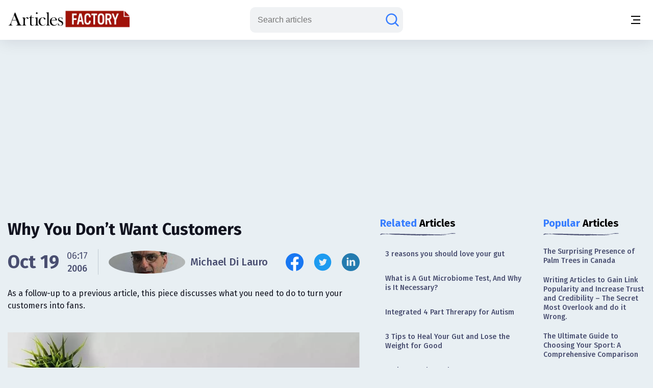

--- FILE ---
content_type: text/html;charset=UTF-8
request_url: https://www.articlesfactory.com/articles/business/why-you-dont-want-customers.html
body_size: 12302
content:
<!-- BEGIN html -->
<!DOCTYPE html>
<html lang="en" xmlns="http://www.w3.org/1999/xhtml">
<!-- BEGIN head -->
<head>
    <meta charset="UTF-8">
    <meta name="verify-v1" content="TrNRiz+/WOMcvMELMZKRsw9N2fPJnHpIlhPw2OWSfrI=" />
    <meta name="facebook-domain-verification" content="zsmybwzwtkplrca834tgggmmazjsiv" />
    <meta name="viewport" content="width=device-width, initial-scale=1.0">
    
    <title>Why You Don’t Want Customers - Articles Factory</title>
    <link rel="stylesheet" href="https://cdn.articlesfactory.com/cdn/css/styleinner.css">
    <link rel="shortcut icon" href="/images/favicon.png" type="image/x-icon" />
    <script async src="https://pagead2.googlesyndication.com/pagead/js/adsbygoogle.js?client=ca-pub-7277013290225659" crossorigin="anonymous"></script>

    <script>
        window.dataLayer = window.dataLayer || [];
    </script>
    <!-- Google Tag Manager -->
    <script>(function(w,d,s,l,i){w[l]=w[l]||[];w[l].push({'gtm.start':
            new Date().getTime(),event:'gtm.js'});var f=d.getElementsByTagName(s)[0],
        j=d.createElement(s),dl=l!='dataLayer'?'&l='+l:'';j.async=true;j.src=
        'https://www.googletagmanager.com/gtm.js?id='+i+dl;f.parentNode.insertBefore(j,f);
    })(window,document,'script','dataLayer','GTM-56Q3V9M');</script>
    <!-- End Google Tag Manager -->

    <script src="https://cdnjs.cloudflare.com/ajax/libs/jquery/3.7.0/jquery.min.js" ></script>
    <script src="https://cdn.articlesfactory.com/cdn/js/innerscript.js" ></script>

    <style>
        h1 > *, h2 > *, h3 > *, h4 > * {
            font-family: "Fira Sans", sans-serif!important;
        }
    </style>
    
    
    <meta name="description" content="As a follow-up to a previous article, this piece discusses what you need to do to turn your customers into fans." />
    <meta name="keywords" content="gut feeling" />
    <!-- Facebook Open Graph Tags -->
    <meta property="og:type" content="article" />
    <meta property="og:site_name" content="Articles Factory" />
    <meta property="og:url" content="https://www.articlesfactory.com/articles/business/why-you-dont-want-customers.html" />
    <meta property="og:title" content="Why You Don’t Want Customers" />
    <meta property="og:description" />
    <meta property="article:opinion" content="false" />
    <meta property="article:author" content="https://www.facebook.com/ArticlesFactoryHQ" />
    
    <meta property="og:image" content="https://cdn.articlesfactory.com/cdn/img/mediaimage.webp" />
    <!-- Twitter Cards -->
    <meta name="twitter:card" content="summary_large_image" />
    <meta name="twitter:site" content="@ArticlesFactory" />
    <meta name="twitter:title" content="Why You Don’t Want Customers" />
    <meta name="twitter:description" />
    
    <meta name="twitter:image" content="https://cdn.articlesfactory.com/cdn/img/mediaimage.webp" />
    
    <link rel="canonical" href="https://www.articlesfactory.com/articles/business/why-you-dont-want-customers.html" />
    
    
    <script type="application/ld+json" class="rank-math-schema">
        {
            "@context": "https://schema.org",
            "@graph": [
                {
                    "@type": "Organization",
                    "@id": "https://www.articlesfactory.com/#organization",
                    "name": "Articles Factory"
                },
                {
                    "@type": "WebSite",
                    "@id": "https://www.articlesfactory.com/#website",
                    "url": "https://www.articlesfactory.com",
                    "name": "Articles Factory",
                    "publisher": {
                        "@id": "https://www.articlesfactory.com/#organization"
                    },
                    "inLanguage": "en-US"
                },
                {
                    "@type": "BreadcrumbList",
                    "@id": "https://www.articlesfactory.com/articles/business/why-you-dont-want-customers.html#breadcrumb",
                    "itemListElement": [
                        {
                            "@type": "ListItem",
                            "position": "1",
                            "item": {
                                "@id": "https://www.articlesfactory.com",
                                "name": "Home"
                            }
                        },
                        {
                            "@type": "ListItem",
                            "position": "2",
                            "item": {
                                "@id": "https://www.articlesfactory.com/articles/business.html",
                                "name": "Business"
                            }
                        },
                        {
                            "@type": "ListItem",
                            "position": "3",
                            "item": {
                                "@id": "https://www.articlesfactory.com/articles/business/why-you-dont-want-customers.html",
                                "name": "Why You Don\u2019t Want Customers"
                            }
                        }
                    ]
                },
                {
                    "@type": "WebPage",
                    "@id": "https://www.articlesfactory.com/articles/business/why-you-dont-want-customers.html#webpage",
                    "url": "https://www.articlesfactory.com/articles/business/why-you-dont-want-customers.html",
                    "name": "Why You Don\u2019t Want Customers",
                    "datePublished": "2006-10-19T06:17:23+00:00",
                    "dateModified": "2006-10-19T06:17:23+00:00",
                    "isPartOf": {
                        "@id": "https://www.articlesfactory.com/#website"
                    },
                    "inLanguage": "en-US",
                    "breadcrumb": {
                        "@id": "https://www.articlesfactory.com/articles/business/why-you-dont-want-customers.html#breadcrumb"
                    }
                },
                {
                    "@type": "Person",
                    "@id": "https://www.articlesfactory.com/author/Michael+Di+Lauro.html",
                    "name": "Michael Di Lauro",
                    "url": "https://www.articlesfactory.com/author/Michael+Di+Lauro.html",
                    "image": {
                        "@type": "ImageObject",
                        "@id": "https://s3.amazonaws.com/articlesfactory.com/150x150/michael-di-lauro.jpg",
                        "url": "https://s3.amazonaws.com/articlesfactory.com/150x150/michael-di-lauro.jpg",
                        "caption": "Michael Di Lauro",
                        "inLanguage": "en-US"
                    },
                    "sameAs": [
                        "https://www.articlesfactory.com"
                    ],
                    "worksFor": {
                        "@id": "https://www.articlesfactory.com/#organization"
                    }
                },
                {
                    "@type": "BlogPosting",
                    "headline": "Why You Don\u2019t Want Customers",
                    "image": [
                        "https://cdn.articlesfactory.com/cdn/img/mediaimage.webp"
                    ],
                    "datePublished": "2006-10-19T06:17:23+00:00",
                    "dateModified": "2006-10-19T06:17:23+00:00",
                    "articleSection": "Business",
                    "author": {
                        "@id": "https://www.articlesfactory.com/author/Michael+Di+Lauro.html",
                        "name": "Michael Di Lauro"
                    },
                    "publisher": {
                        "@id": "https://www.articlesfactory.com/#organization"
                    },
                    "description": "As a follow-up to a previous article, this piece discusses what you need to do to turn your customers into fans.",
                    "name": "Why You Don\u2019t Want Customers",
                    "@id": "https://www.articlesfactory.com/articles/business/why-you-dont-want-customers.html",
                    "isPartOf": {
                        "@id": "https://www.articlesfactory.com/articles/business/why-you-dont-want-customers.html#webpage"
                    },
                    "inLanguage": "en-US",
                    "mainEntityOfPage": {
                        "@id": "https://www.articlesfactory.com/articles/business/why-you-dont-want-customers.html#webpage"
                    }
                }
            ]
        }
    </script>
    <style>
        .article__inner .article__desc .desc__>h2, .article__inner .article__desc .desc__>h3, .article__inner .article__desc .desc__>h4, .article__inner .article__desc .desc__>h5, .article__inner .article__desc .desc__>h6 {
            font-family: "Fira Sans", sans-serif;
            margin-bottom: 10px;
            margin-top: 10px;
            font-weight: 500;
        }
        .article__inner .article__desc .desc__>h2 {
            font-size: 32px;
        }
        .article__inner .article__desc .desc__>h3 {
            font-size: 25px;
        }
        .article__inner .article__desc .desc__>h4 {
            font-size: 20px;
        }
        .article__inner .article__desc .desc__>ul {
            list-style-type: disc;
            padding-left: 40px;
        }
        .article__inner .article__desc .desc__>ol {
            padding-left: 40px;
        }
        p:has(iframe.ql-video) {
            position: relative;
            height: 0;
            padding-top: 56.25%;
            width:100%;
        }
        iframe.ql-video {
            position: absolute;
            top: 0; left: 0;
            border: 0;
            width: 100%;
            height: 100%;
        }
        .article__inner .article__desc .desc__ li {
            line-height: 150%;
            font-weight: 400;
            color: #494E70;
            font-size: 20px;
        }
        .article__desc table, .article__desc tr, .article__desc th, .article__desc td {
            table-layout: fixed;
            width: 100%;
            border: 1px solid #494E70;
            color: #494E70;
            border-collapse: collapse;
            padding: 10px;
        }
        .article__desc th {
            background-color: #E0E0E0;
        }
        @media (max-width: 1340px) {
            .article__inner .article__desc .desc__ li {
                font-size: 16px;
            }
        }
        .articles__wrapper .article__top--ad>.articles__ad {
            border: none!important;
        }
        .article__inner .article__desc img {
            width: 100%;
            text-align: center;
            display: block;
            margin-left: auto;
            margin-right: auto;
        }
        .article__inner .article__desc blockquote {
            padding: 1.4em 1em;
            border-radius: 1.5em;
            border: 2px solid #fff;
            background: rgba(255, 255, 255, .25);
            margin: 2em 0;
            font-size: 20px;
            line-height: 150%;
            font-weight: 400;
            color: #494E70;
        }
        .ad-unit {
            display: none;
        }
        @media (max-width:767px) {
            .ad-unit {
                display: block;
            }
        }
        code {
            color: #d63384;
            word-wrap: break-word;
            padding: 2px 4px;
            font-size: 85%;
            background-color: #fafafa;
            border-radius: 3px;
        }
    </style>

</head>
<body class="v__header">
<!-- Google Tag Manager (noscript) -->
<noscript><iframe src="https://www.googletagmanager.com/ns.html?id=GTM-56Q3V9M"
                  height="0" width="0" style="display:none;visibility:hidden"></iframe></noscript>
<!-- End Google Tag Manager (noscript) -->
<div class="mobile__menu--box">
    <div class="inner__menu">
        <div class="top__part">
            <div class="menu__">
                <form action="/search" method="post">
                    <div class="group__input">
                        <input type="text" name="query" placeholder="Search articles">
                        <button type="submit" aria-label="Search articles"><svg width="30" height="30" viewBox="0 0 30 30" fill="none" xmlns="http://www.w3.org/2000/svg">
                            <path d="M26.4577 26.4587L20.3072 20.3082M20.3072 20.3082C22.1491 18.4663 23.1839 15.9682 23.1839 13.3634C23.1839 10.7586 22.1491 8.2605 20.3072 6.41862C18.4654 4.57675 15.9673 3.54199 13.3624 3.54199C12.0727 3.54199 10.7955 3.79603 9.60395 4.2896C8.41236 4.78318 7.32965 5.50662 6.41765 6.41862C5.50564 7.33063 4.7822 8.41333 4.28863 9.60492C3.79505 10.7965 3.54102 12.0737 3.54102 13.3634C3.54102 14.6532 3.79505 15.9303 4.28863 17.1219C4.7822 18.3135 5.50564 19.3962 6.41765 20.3082C7.32965 21.2202 8.41236 21.9437 9.60395 22.4372C10.7955 22.9308 12.0727 23.1849 13.3624 23.1849C15.9673 23.1849 18.4654 22.1501 20.3072 20.3082Z" stroke="#677788" stroke-width="2.5" stroke-linecap="round"/>
                        </svg></button>
                    </div>
                </form>
                <ul>
                    <li><a href="/articles/business.html">Business</a></li>
                    <li><a href="/articles/finance.html">Finance</a></li>
                    <li><a href="/articles/health.html">Health</a></li>
                    <li><a href="/articles/technology.html">Technology</a></li>
                    <li><a href="/articles/travel.html">Travel</a></li>
                    <li><a href="/articles/animals-and-pets.html">Animals and Pets</a></li>
                    <li><a href="/submit.html">Submit Article</a></li>
                    
                    
                </ul>
            </div>
            <div class="profile" style="display:none;">
                <div class="head">
                    <a href="/my"><img src="https://cdn.articlesfactory.com/cdn/img/larr.webp" alt="larr" width="14" height="16"></a>
                    <h6>My Account</h6>
                </div>
                <ul>
                    <li class="dropdown">
                        <a href="/my">Buyer <span><svg width="12" height="12" viewBox="0 0 12 12" fill="none" xmlns="http://www.w3.org/2000/svg">
							<path d="M1.5 4L6 8L10.5 4" stroke="#677788" stroke-width="1.5" stroke-linecap="round"></path>
							</svg></span></a>
                        <ul style="display:none;">
                            <li><a href="/my/buyer/dashboard">Dashboard</a></li>
                            <li><a href="/my/buyer/tasks">Tasks</a></li>
                            <li><a href="/my/buyer/tasks/add">Add Article</a></li>
                            <li><a href="/my/articles">Articles</a></li>
                            <li><a href="/my/balance.html">Balance</a></li>
                        </ul>
                    </li>
                    <li class="dropdown">
                        <a href="/my">Publisher <span><svg width="12" height="12" viewBox="0 0 12 12" fill="none" xmlns="http://www.w3.org/2000/svg">
							<path d="M1.5 4L6 8L10.5 4" stroke="#677788" stroke-width="1.5" stroke-linecap="round"></path>
							</svg></span></a>
                        <ul style="display:none;">
                            <li><a href="/my/publisher/dashboard">Dashboard</a></li>
                            <li><a href="/my/publisher/websites/add">Add Website</a></li>
                            <li><a href="/my/publisher/websites">Websites</a></li>
                            <li><a href="/my/publisher/tasks">Tasks</a></li>
                            <li><a href="/my/publisher/balance">Balance</a></li>
                            <li><a href="/my/publisher/settings">Settings</a></li>
                        </ul>
                    </li>
                    <li><a href="/my/referrals.html">Referral Program</a></li>
                    <li><a href="/signout">Sign Out</a></li>
                </ul>
            </div>
        </div>
        <div class="bottom__part">
            <ul>
                <li><a href="https://www.facebook.com/ArticlesFactoryHQ" target="_blank"><img src="https://cdn.articlesfactory.com/cdn/img/facebook.svg" alt="Follow Us on Facebook" width="30" height="30"></a></li>
                <li><a href="https://t.me/ArticlesFactoryHQ" target="_blank"><img src="https://cdn.articlesfactory.com/cdn/img/telegram.svg" alt="Follow Us on Telegram" width="30" height="30"></a></li>
                <li><a href="https://twitter.com/ArticlesFactory" target="_blank"><img src="https://cdn.articlesfactory.com/cdn/img/twitter.svg" alt="Follow Us on Twitter" width="30" height="30"></a></li>
            </ul>
            <div class="bottom__ul">
                <ul>
                    <li><a href="#">Terms and Conditions</a></li>
                    <li class="spacer"></li>
                    <li><a href="#">Privacy Policy</a></li>
                </ul>
            </div>
        </div>
    </div>
</div>
<header>
    <div class="container">
        <div class="outer__header">
            <div class="header__left">


                <logo><a href="/"><img src="https://cdn.articlesfactory.com/cdn/img/logo.webp" alt="Articles Factory: Guest Posting Services" width="240" height="36"></a></logo>

                <div class="main__menu">
                    <ul>
                        <li><a href="/articles/business.html">Business</a></li>
                        <li><a href="/articles/finance.html">Finance</a></li>
                        <li><a href="/articles/health.html">Health</a></li>
                        <li><a href="/articles/technology.html">Technology</a></li>
                        <li><a href="/articles/travel.html">Travel</a></li>
                        <li><a href="/articles/animals-and-pets.html">Animals and Pets</a></li>
                        <li><a href="/submit.html">Submit Article</a></li>
                    </ul>
                    <div class="small__info">
                        <ul>
                            <li><a href="https://www.facebook.com/ArticlesFactoryHQ" target="_blank"><img src="https://cdn.articlesfactory.com/cdn/img/facebook.svg" alt="Follow Us on Facebook" width="30" height="30"></a></li>
                            <li><a href="https://t.me/ArticlesFactoryHQ" target="_blank"><img src="https://cdn.articlesfactory.com/cdn/img/telegram.svg" alt="Follow Us on Telegram" width="30" height="30"></a></li>
                            <li><a href="https://twitter.com/ArticlesFactory" target="_blank"><img src="https://cdn.articlesfactory.com/cdn/img/twitter.svg" alt="Follow Us on Twitter" width="30" height="30"></a></li>
                        </ul>
                        <div class="bottom__ul">
                            <ul>
                                <li><a href="#">Terms and Conditions</a></li>
                                <li class="spacer"></li>
                                <li><a href="#">Privacy Policy</a></li>
                            </ul>
                        </div>
                    </div>
                </div>
            </div>
            <div class="header__right">
                
                

                <div class="search__wrapper">
                    <a href="#"><svg width="30" height="30" viewBox="0 0 30 30" fill="none" xmlns="http://www.w3.org/2000/svg">
                        <path d="M26.4577 26.4587L20.3072 20.3082M20.3072 20.3082C22.1491 18.4663 23.1839 15.9682 23.1839 13.3634C23.1839 10.7586 22.1491 8.2605 20.3072 6.41862C18.4654 4.57675 15.9673 3.54199 13.3624 3.54199C12.0727 3.54199 10.7955 3.79603 9.60395 4.2896C8.41236 4.78318 7.32965 5.50662 6.41765 6.41862C5.50564 7.33063 4.7822 8.41333 4.28863 9.60492C3.79505 10.7965 3.54102 12.0737 3.54102 13.3634C3.54102 14.6532 3.79505 15.9303 4.28863 17.1219C4.7822 18.3135 5.50564 19.3962 6.41765 20.3082C7.32965 21.2202 8.41236 21.9437 9.60395 22.4372C10.7955 22.9308 12.0727 23.1849 13.3624 23.1849C15.9673 23.1849 18.4654 22.1501 20.3072 20.3082Z" stroke="#677788" stroke-width="2.5" stroke-linecap="round"/>
                    </svg>
                    </a>
                    <form action="/search" method="post" style="display:none;">
                        <input type="text" name="query" placeholder="Search articles">
                        <button type="submit" class="submit_btn" aria-label="Search articles"><svg width="30" height="30" viewBox="0 0 30 30" fill="none" xmlns="http://www.w3.org/2000/svg">
                            <path d="M26.4577 26.4587L20.3072 20.3082M20.3072 20.3082C22.1491 18.4663 23.1839 15.9682 23.1839 13.3634C23.1839 10.7586 22.1491 8.2605 20.3072 6.41862C18.4654 4.57675 15.9673 3.54199 13.3624 3.54199C12.0727 3.54199 10.7955 3.79603 9.60395 4.2896C8.41236 4.78318 7.32965 5.50662 6.41765 6.41862C5.50564 7.33063 4.7822 8.41333 4.28863 9.60492C3.79505 10.7965 3.54102 12.0737 3.54102 13.3634C3.54102 14.6532 3.79505 15.9303 4.28863 17.1219C4.7822 18.3135 5.50564 19.3962 6.41765 20.3082C7.32965 21.2202 8.41236 21.9437 9.60395 22.4372C10.7955 22.9308 12.0727 23.1849 13.3624 23.1849C15.9673 23.1849 18.4654 22.1501 20.3072 20.3082Z" stroke="#677788" stroke-width="2.5" stroke-linecap="round"/>
                        </svg></button>
                    </form>
                </div>
                <div class="tablet__menu">
                    <a href="#">
							<span class="span__wrapper">
								<span></span>
								<span></span>
								<span></span>
							</span>
                    </a>
                </div>
                <div class="mobile__menu">
                    <a href="#" aria-label="Menu button">
							<span class="span__wrapper">
								<span></span>
								<span></span>
								<span></span>
							</span>
                    </a>
                </div>
            </div>
        </div>
    </div>
</header>



<div class="articles__wrapper">
        <div class="container">
            <div class="article__top--ad">
                <div class="articles__ad">
                    
                        <script async src="https://pagead2.googlesyndication.com/pagead/js/adsbygoogle.js?client=ca-pub-7277013290225659"
                                crossorigin="anonymous"></script>
                        <!-- Article Page: Top -->
                        <ins class="adsbygoogle"
                             style="display:block"
                             data-ad-client="ca-pub-7277013290225659"
                             data-ad-slot="4079893651"
                             data-ad-format="auto"
                             data-full-width-responsive="true"></ins>
                        <script>
                            (adsbygoogle = window.adsbygoogle || []).push({});
                        </script>
                    
                </div>
            </div>
            <div class="article__inner">
                <div class="article__desc">

                    

                    <div class="title">
                        <h1>Why You Don’t Want Customers</h1>
                    </div>
                    <div class="author__article">
                        <div class="date">

                            
                                <span>Oct 19</span>
                                <div class="time">
                                    <span>06:17</span>
                                    <p>2006</p>
                                </div>
                            
                            


                            <div class="spacer"></div>
                            <a href="/author/Michael+Di+Lauro.html" class="profile">
                                
                                <span><img src="https://s3.amazonaws.com/articlesfactory.com/150x150/michael-di-lauro.jpg" alt="Michael Di Lauro" width="45" height="45" style="border-radius: 50%;object-fit: cover;"></span>
                                <p>Michael Di Lauro</p>
                            </a>
                        </div>
                        <div class="socials">
                            <ul>
                                <li><a href="http://www.facebook.com/sharer/sharer.php?u=https://www.articlesfactory.com/articles/business/why-you-dont-want-customers.html" rel="nofollow" aria-label="Share this article on Facebook" target="_blank"><img src="https://cdn.articlesfactory.com/cdn/img/facebook.svg" alt="Share this article on Facebook"  width="35" height="35"></a></li>
                                <li><a href="https://twitter.com/intent/tweet?text=As a follow-up to a previous article, this piece discusses what you need to do to turn your customers into fans. https://www.articlesfactory.com/articles/business/why-you-dont-want-customers.html" rel="nofollow" aria-label="Share this article on Twitter" target="_blank"><img src="https://cdn.articlesfactory.com/cdn/img/twitter.svg" alt="Share this article on Twitter"  width="35" height="35"></a></li>
                                <li><a href="https://www.linkedin.com/shareArticle?mini=true&amp;url=https://www.articlesfactory.com/articles/business/why-you-dont-want-customers.html&amp;title=Why You Don’t Want Customers&amp;summary=As a follow-up to a previous article, this piece discusses what you need to do to turn your customers into fans.&amp;source=www.articlesfactory.com" rel="nofollow" aria-label="Share this article on Linkedin" target="_blank"><img src="https://cdn.articlesfactory.com/cdn/img/linkedin.svg" alt="Share this article on Linkedin"  width="35" height="35"></a></li>
                            </ul>
                        </div>
                    </div>
                    <p>As a follow-up to a previous article, this piece discusses what you need to do to turn your customers into fans.</p>
                    <div class="media">
                        <img src="https://cdn.articlesfactory.com/cdn/img/mediaimage.webp" alt="mediaimage" width="890" height="520" loading="lazy">
                    </div>
                    <div class="desc__">

                        <p>Please indulge me and let me make a few additional comments about my premise on fans. As you can probably guess,<a href="https://www.articlesfactory.com/articles/business/why-you-dont-want-customers.html"><img src="https://www.articlesfactory.com/pic/x.gif" width="1" height="1" alt="Why You Don’t Want Customers Articles" border="0" style="display: none;" loading="lazy"></a> I’m rather fond of the premise, not because I thought of it – please, I’m not quite that shallow – but because, for me, it simplifies how I run my business. I’d also like to explain the background for my premise, which speaks about the homogeneity, the uniformity – <i>the monotony - </i>of much of today’s business world, and I’d also like to take a stab at answering the most common question I’m asked about fans.
 <div id="ad-unit-1" class="ad-unit">
  <script async src="https://pagead2.googlesyndication.com/pagead/js/adsbygoogle.js?client=ca-pub-7277013290225659" crossorigin="anonymous"></script><!-- Articles Factory: Article Page: In Article 1 -->
  <ins class="adsbygoogle" style="display:block" data-ad-client="ca-pub-7277013290225659" data-ad-slot="1866576439" data-ad-format="auto" data-full-width-responsive="true"></ins>
  <script>
     (adsbygoogle = window.adsbygoogle || []).push({});
</script>
 </div></p>
<p>Have you ever noticed the formulaic world that we live in? Drive into any city and you’ll find the same restaurants, the same shops, the same-sounding radio stations airing the same playlists – even the radio jingles are the same, all they change are the call letters. Don’t you get tired of the <i>sameness</i> of it all?</p>
<p>But find a unique B&amp;B, or a distinctive, innovative restaurant that serves dishes prepared with a flair for creativity and originality and you’ll rave about it for months to come.</p>
<p>And that’s exactly what I’m talking about when I say that we want fans, not customers. Fans make life interesting, fans open up new opportunities, fans introduce us to more fans, and fans inspire us to be original, and creative.</p>
<p>Those that see some merit to this concept usually ask me how to go about getting, or attracting, fans. Pretty simple question and, like many simple questions, answering it is like trying to dissect a snowball. One minute, it’s there and the next minute? Well you know what happens. It’s also a question that’s loaded with a huge presupposition. It presupposes a certain predictable formula for converting people into fans. And, you know what? It’s not about changing people so that they behave like fans. It’s about something more, something better. So let me tell you my theory. Now understand that I haven’t conducted any scientific studies to support this theory. So I can’t categorically state that this theory has been proven to be 96.5% effective, 99 out of 100 times….. Or anything like that. 
 <div id="ad-unit-2" class="ad-unit">
  <script async src="https://pagead2.googlesyndication.com/pagead/js/adsbygoogle.js?client=ca-pub-7277013290225659" crossorigin="anonymous"></script><!-- Articles Factory: Article Page: In Article 2 -->
  <ins class="adsbygoogle" style="display:block" data-ad-client="ca-pub-7277013290225659" data-ad-slot="8915238501" data-ad-format="auto" data-full-width-responsive="true"></ins>
  <script>
     (adsbygoogle = window.adsbygoogle || []).push({});
</script>
 </div></p>
<p>You see, the theory I’m about to suggest is more of a gut feeling – just like my fan analogy, that’s a gut feeling too, but it’s working for me so I don’t see why it won’t work for you.</p>
<p>OK, so here’s the theory; you attract fans by not thinking about them. Got that? Well then, let me explain further. My sense is that you shouldn’t be focused on the fans. Rather, you should be thinking about yourself. Thinking about yourself as in; thinking about those things that are truly meaningful to you; as in injecting the essence of your personality into your business and your service offerings. As in, doing what you truly feel passionate about. If you do that, what you’ll find is that some people will want to learn more – those are the fans. The others who aren’t really interested? Well, those aren’t fans. &nbsp;And that, in a nutshell, is all there is to it.</p>
<p>For those that want something more concrete, ask yourself the following three questions. The first one being; do you really want fans? You had better be sure that you do, indeed, want fans. That’s because that slight perceptual shift from customers to fans can have a huge impact on the landscape of your business. To attract fans, you have to get yourself noticed; you have to create a buzz, and - get this - you have to run your business, not as a technician, but as an artist. OK, so now you – the reader – are probably getting ready to abandon ship. Run my business as an art? How the heck does one do that? Well, my friends, that’s up to you to figure out. But here’s a hint. You probably got into your line of work because there was something about it that you found fascinating and intriguing, maybe even stimulating. I’ll even suggest that you probably have a treatise, a theory or hypothesis about some aspect of your business that is uniquely your own. Well, if you’ve been keeping it to yourself, don’t do that anymore. Share it, build on it and promote it. Go ahead and give yourself permission to put your own stamp on your industry.</p>
<p>Which leads us to the next question, which is, what’s meaningful to you? It’s got to be something that absolutely turns your crank, something that totally invigorates you. Whatever that is, work with it. Incorporate it into your business. Talk it up all the time. Because when you do, you’ll be speaking from the heart. You’ll be speaking about something that has meaning and value. You’ll be speaking with an enthusiasm that is both invigorating and infectious. You’ll be creating a buzz, and believe me, people will notice. Yes, I know that there will be some who will not like what they’re noticing. So what? They’re not fans. It’s as easy as that. Your fans will be drawn to you and the others won’t – at least not right now. And that’s fine.</p>
<p>The last question is; are you injecting your true identity, your personality, into your work? If so that’s great. If not, then ask yourself this. Why is it that so many of people feel they have to assume a different personality at the office? Given that work is really nothing more than a collection of individuals, coming together to produce a particular product or service, why is it that many of us still feel that we should check our individual personalities at the door? 
 <div id="ad-unit-2" class="ad-unit">
  <script async src="https://pagead2.googlesyndication.com/pagead/js/adsbygoogle.js?client=ca-pub-7277013290225659" crossorigin="anonymous"></script><!-- Articles Factory: Article Page: In Article 3 -->
  <ins class="adsbygoogle" style="display:block" data-ad-client="ca-pub-7277013290225659" data-ad-slot="2325741435" data-ad-format="auto" data-full-width-responsive="true"></ins>
  <script>
     (adsbygoogle = window.adsbygoogle || []).push({});
</script>
 </div></p>
<p>Yes I know that, for some, this concept sounds risky. For some, just thinking of going out on the limb, of getting out of the comfort zone, will trigger all a raft of unnerving, and undesired, physiological responses. You know, the sweaty palms, the palpitations…. (By the way I have a theory about that too, but I’ll spare you from elaborating). But listen to this. Are there any jazz fans out there? If so, you may have heard of a pianist named Thelonius Monk. Now, this fellow - Monk – contributed to the jazz idiom by stamping his own, quirky, and yet undeniably soulful, style all over it. He developed and embraced a musical approach that was truly his own - he was known to occasionally strike the piano keys with his elbow, for heaven’s sake. Of all the jazz guys out on that limb, Monk was definitely the one furthest out. He was out that limb where there weren’t even any leaves left, just those little buds. Still today though, his music, his style and technique, are instantly identifiable, and many of his compositions are considered to be jazz classics. He also had – and continues to have – a huge and dedicated following.</p>
<p>So imagine embracing those things that are meaningful, and imagine communicating them with enthusiasm and creativity. Imagine getting up each morning just raring to go. Well that’s what happens when you have fans.</p>

                        <div class="tags">
                            <div class="elem__tag">
                                <p>Article "tagged" as:</p>
                                <div class="tags__grid">
                                    <a href="/tag/gut-feeling.html" class="el__tag">
                                        <p>gut feeling</p>
                                    </a>
                                </div>
                            </div>
                            <div class="elem__tag">
                                <p>Categories:</p>
                                <div class="tags__grid">
                                    <a href="/articles/business.html" class="el__tag">
                                        <p>Business</p>
                                    </a>
                                </div>
                            </div>
                        </div>
                    </div>
                </div>
                <div class="side__articles v__ad">
                    <div class="side__element">
                        <h2><span class="colored">Related</span> Articles</h2>
                        <div class="side__list">
                            <ul>
                                <li><a href="/articles/health/3-reasons-you-should-love-your-gut.html">3 reasons you should love your gut</a></li>
                                <li><a href="/articles/health/what-is-a-gut-microbiome-test-and-why-is-it-necessary.html">What is A Gut Microbiome Test, And Why is It Necessary?</a></li>
                                <li><a href="/articles/health/integrated-4-part-threrapy-for-autism.html">Integrated 4 Part Threrapy for Autism</a></li>
                                <li><a href="/articles/weight-loss/3-tips-to-heal-your-gut-and-lose-the-weight-for-good.html">3 Tips to Heal Your Gut and Lose the Weight for Good</a></li>
                                <li><a href="/articles/health/anxiety-can-be-bad-even-for-your-gut.html">Anxiety Can be Bad Even For Your Gut</a></li>
                                <li><a href="/articles/health/5-tips-to-getting-and-maintaining-a-healthy-gut-microbiome.html">5 Tips to Getting and Maintaining a Healthy Gut Microbiome</a></li>
                                <li><a href="/articles/health/gut-bacteria-defender-of-our-health.html">Gut bacteria, defender of our health</a></li>
                                <li><a href="/articles/health/what-is-leaky-gut-syndrome-and-how-does-it-relate-to-treating-autism.html">What Is Leaky Gut Syndrome and How Does It Relate to Treating Autism?</a></li>
                                <li><a href="/articles/health/get-rid-of-constipation-with-a-nourished-gut.html">Get rid of constipation with a nourished gut</a></li>
                                <li><a href="/articles/health/what-does-a-gut-microbiome-test-reveal.html">What Does A Gut Microbiome Test Reveal?</a></li>
                            </ul>
                        </div>
                    </div>

                    <div class="side__ad">
                        <script async src="https://pagead2.googlesyndication.com/pagead/js/adsbygoogle.js?client=ca-pub-7277013290225659"
                                crossorigin="anonymous"></script>
                        <!-- Articles Factory: Article Page: Related Articles -->
                        <ins class="adsbygoogle"
                             style="display:block"
                             data-ad-client="ca-pub-7277013290225659"
                             data-ad-slot="1053330517"
                             data-ad-format="auto"
                             data-full-width-responsive="true"></ins>
                        <script>
                            (adsbygoogle = window.adsbygoogle || []).push({});
                        </script>
                    </div>

                    <div class="side__element">
                        <h2><span class="colored">Top</span> in Category</h2>
                        <div class="side__list">
                            <ul>
                                <li><a href="/articles/business/manufacturing.html">The Comprehensive Guide to Manufacturing</a></li>
                                <li><a href="/articles/business/outdoor-carpet-buying-guide.html">Outdoor Carpet Buying Guide </a></li>
                                <li><a href="/articles/business/nine-mustdo-positioning-steps.html">Nine Must-Do Positioning Steps</a></li>
                                <li><a href="/articles/business/parcel-shipping-services.html">Parcel Shipping Services</a></li>
                                <li><a href="/articles/business/auto-transport-companies.html">Auto Transport Companies</a></li>
                                <li><a href="/articles/business/organizing-international-business-conferences.html">Organizing International Business Conferences</a></li>
                                <li><a href="/articles/business/marketing-research.html">Marketing Research</a></li>
                                <li><a href="/articles/business/the-garage-door-prices.html">The Garage Door Prices</a></li>
                                <li><a href="/articles/business/used-buses.html">Used Buses</a></li>
                                <li><a href="/articles/business/ten-steps-to-empowerment.html">Ten Steps To Empowerment</a></li>
                                <li><a href="/articles/business/american-antique-furniture.html">American Antique Furniture</a></li>
                                <li><a href="/articles/business/discovering-transcription-services.html">Unveiling the World of Transcription Services</a></li>
                                <li><a href="/articles/business/forex-and-trading-timing.html">Forex and Trading Timing</a></li>
                                <li><a href="/articles/business/finding-a-commercial-photographer.html">Finding a Commercial Photographer.</a></li>
                                <li><a href="/articles/business/introducing-surge.html">Introducing Surge!</a></li>
                            </ul>
                        </div>
                    </div>

                    <div class="side__ad">
                        <script async src="https://pagead2.googlesyndication.com/pagead/js/adsbygoogle.js?client=ca-pub-7277013290225659"
                                crossorigin="anonymous"></script>
                        <!-- Articles Factory: Article Page: Top in Category -->
                        <ins class="adsbygoogle"
                             style="display:block"
                             data-ad-client="ca-pub-7277013290225659"
                             data-ad-slot="5730942123"
                             data-ad-format="auto"
                             data-full-width-responsive="true"></ins>
                        <script>
                            (adsbygoogle = window.adsbygoogle || []).push({});
                        </script>
                    </div>

                </div>
                <div class="side__articles short">
                    <div class="side__element">
                        <h2><span class="colored">Popular</span> Articles</h2>
                        <div class="side__list">
                            <ul>
                                <li><a href="/articles/gardening/palm-trees-in-canada.html">The Surprising Presence of Palm Trees in Canada</a></li>
                                <li><a href="/articles/link-popularity/writing-articles-to-gain-link-popularity-and-increase-trust-and-credibility-the-secret-most-overlook-and-do-it-wrong.html">Writing Articles to Gain Link Popularity and Increase Trust and Credibility – The Secret Most Overlook and do it Wrong.</a></li>
                                <li><a href="/articles/sports/compare-sports.html">The Ultimate Guide to Choosing Your Sport: A Comprehensive Comparison</a></li>
                                <li><a href="/articles/sexuality/10-to-1-sexual-positions-to-spice-up-your-love-life.html">10 Dynamic Sexual Positions to Rekindle Intimacy</a></li>
                                <li><a href="/articles/sports/exploring-the-past-why-did-mike-tyson-go-to-prison-and-its-impact-on-his-life.html">Exploring the Past: Why Did Mike Tyson Go to Prison and Its Impact on His Life</a></li>
                                <li><a href="/articles/law/best-family-lawyer-in-melbourne-its-not-as-difficult-as-you-think.html">Best Family Lawyer in Melbourne: It's Not as Difficult as You Think</a></li>
                                <li><a href="/articles/sexuality/how-to-give-a-good-blow-job-and-drive-your-man-wild-in-bed.html">How to Give a Good Blow Job and Drive Your Man Wild in Bed</a></li>
                                <li><a href="/articles/dating-advice/why-do-guys-like-short-girls.html">8 Interesting Reasons Why Do Guys Like Short Girls</a></li>
                                <li><a href="/articles/finance/be-cautious-with-earnings.html">Be cautious with earnings</a></li>
                                <li><a href="/articles/finance/how-to-run-a-fundraising-campaign-part-3.html">How to run a FUNDRAISING CAMPAIGN Part 3</a></li>
                            </ul>
                        </div>
                    </div>
                </div>

            </div>
            <div class="relative__posts">
                <div class="container">
                    <div class="outer__relative">
                        <div class="title">
                            <h2>Also From <span class="colored">This Author</span></h2>
                        </div>
                        <div class="grid__relative">
                            <a href="/articles/business/do-you-really-want-more-customers.html" class="elem__relative">
                                <div class="media">
                                    <img src="https://cdn.articlesfactory.com/cdn/img/relative1.webp" alt="Do You Really Want More Customers?" loading="lazy">
                                </div>
                                <div class="desc">
                                    <p>Do You Really Want More Customers?</p>
                                    <span>For many small-business owners, dealing with competitors has proven to be quite challenging. This article offers three essential suggestions on increasing your competitive advantage, and offers an intriguing way of perceiving your customers.</span>
                                </div>
                            </a><a href="/articles/management/best-practices-dont-stop-until-it-rains.html" class="elem__relative">
                                <div class="media">
                                    <img src="https://cdn.articlesfactory.com/cdn/img/relative2.webp" alt="Best Practices: Don’t stop until it Rains" loading="lazy">
                                </div>
                                <div class="desc">
                                    <p>Best Practices: Don’t stop until it Rains</p>
                                    <span>This article discusses the common management tool known as Best Practices. In particular, it identifies why Best Practices may not always work in your organization</span>
                                </div>
                            </a>
                        </div>
                    </div>
                </div>
            </div>
        </div>
    </div>

<footer>
    <div class="container">
        <div class="outer__footer">
            <div class="footer__grid">
                <div class="main__footer">
                    <a href="/"><img src="https://cdn.articlesfactory.com/cdn/img/logofoot.webp" alt="Articles Factory: Guest Posting Services" loading="lazy" width="340" height="53"></a>
                    <ul>
                        <li><a href="tel:+1-628-987-2271"><span><svg width="25" height="25" viewBox="0 0 25 25" fill="none" xmlns="http://www.w3.org/2000/svg">
							<path d="M4.21875 21.875C3.90625 21.875 3.64583 21.7708 3.4375 21.5625C3.22917 21.3542 3.125 21.0938 3.125 20.7812V16.5625C3.125 16.3194 3.20312 16.1066 3.35937 15.924C3.51562 15.7413 3.71528 15.6243 3.95833 15.5729L7.55208 14.8438C7.79514 14.809 8.04271 14.8309 8.29479 14.9094C8.54687 14.9878 8.75069 15.1049 8.90625 15.2604L11.3542 17.7083C12.6736 16.9097 13.8802 15.9635 14.974 14.8698C16.0677 13.776 16.9792 12.6042 17.7083 11.3542L15.2083 8.80208C15.0521 8.64583 14.9521 8.46771 14.9083 8.26771C14.8646 8.06771 14.8604 7.84653 14.8958 7.60417L15.5729 3.95833C15.6076 3.71528 15.7205 3.51562 15.9115 3.35937C16.1024 3.20312 16.3194 3.125 16.5625 3.125H20.7812C21.0938 3.125 21.3542 3.22917 21.5625 3.4375C21.7708 3.64583 21.875 3.90625 21.875 4.21875C21.875 6.45833 21.3757 8.64167 20.3771 10.7688C19.3785 12.8958 18.059 14.7795 16.4187 16.4198C14.7785 18.0601 12.8948 19.3795 10.7677 20.3781C8.64062 21.3767 6.45764 21.8757 4.21875 21.875Z" fill="white"/>
							</svg>
							</span>+1 628 215 1804</a></li>
                        <li><a href="mailto:info@articlesfactory.com"><span><svg width="25" height="25" viewBox="0 0 25 25" fill="none" xmlns="http://www.w3.org/2000/svg">
							<g clip-path="url(#clip0_717_640)">
							<path d="M2.15482 5.71172L11.3996 14.9576C11.6731 15.2312 12.0384 15.3937 12.4248 15.4135C12.8112 15.4334 13.1912 15.3091 13.4913 15.0648L13.61 14.9576L22.8486 5.71797C22.8788 5.83255 22.8986 5.94922 22.909 6.06901L22.9173 6.2513V18.7513C22.9175 19.2769 22.719 19.7831 22.3616 20.1685C22.0042 20.5539 21.5144 20.79 20.9902 20.8294L20.834 20.8346H4.16732C3.64172 20.8348 3.13548 20.6363 2.75008 20.2789C2.36468 19.9215 2.12861 19.4317 2.08919 18.9076L2.08398 18.7513V6.2513C2.08398 6.1263 2.0944 6.00547 2.11523 5.88672L2.15482 5.71172ZM20.834 4.16797C20.96 4.16797 21.084 4.17839 21.2038 4.20026L21.3809 4.24089L12.5059 13.1159L3.62773 4.2388C3.74232 4.20755 3.86107 4.18672 3.9819 4.1763L4.16732 4.16797H20.834Z" fill="white"/>
							</g>
							<defs>
							<clipPath id="clip0_717_640">
							<rect width="25" height="25" fill="white"/>
							</clipPath>
							</defs>
							</svg>
							</span>info@articlesfactory.com</a></li>
                    </ul>
                    <div class="desc">
                        <p>Articles Factory allows writers and marketers to submit copyright free articles on a mixture of topics which can be distributed with no charge on websites, blogs, and print newsletters.</p>
                        <p>Author's statement of copyright, signature, any hyperlinks inside of article remain intact.</p>
                    </div>
                </div>
                <div class="copyright">
                    <p>Copyright free articles</p>
                    <div class="copyright__articles">
                        <a href="/articles/other/the-rise-and-evolution-of-the-english-premier-league-in-india-1992-to-today.html" class="elem">
                            <div class="media"><img src="https://cdn.articlesfactory.com/cdn/img/article1.webp" alt="The Rise and Evolution of the English Premier League in India: 1992 to Today" width="110"  height="65"></div>
                            <div class="desc">
                                <p>The Rise and Evolution of the English Premier League in India: 1992 to Today</p>
                            </div>
                        </a><a href="/articles/food/popular-designer-cake-trends-for-every-celebration.html" class="elem">
                            <div class="media"><img src="https://cdn.articlesfactory.com/cdn/img/article2.webp" alt="Popular Designer Cake Trends for Every Celebration" width="110"  height="65"></div>
                            <div class="desc">
                                <p>Popular Designer Cake Trends for Every Celebration</p>
                            </div>
                        </a><a href="/articles/other/financial-asset-search-how-a-private-investigator-can-help-you.html" class="elem">
                            <div class="media"><img src="https://cdn.articlesfactory.com/cdn/img/article3.webp" alt="Financial Asset Search: How a Private Investigator Can Help You" width="110"  height="65"></div>
                            <div class="desc">
                                <p>Financial Asset Search: How a Private Investigator Can Help You</p>
                            </div>
                        </a>
                    </div>
                </div>
                <div class="resources">
                    <p>Resources</p>
                    <ul>
                        <li><a href="/my" rel="nofollow">My Account</a></li>
                        <li><a href="/all-categories.html">Browse Categories</a></li>
                        <li><a href="/archive.html">Archive</a></li>
                        <li><a href="/contact.html" rel="nofollow">Contact Us</a></li>
                    </ul>
                </div>
            </div>
            <div class="footer__bottom">
                <p>© 2026 Copyright Articles Factory. All Rights reserved. v2</p>
                <ul>
                    <li><a href="https://www.facebook.com/ArticlesFactoryHQ" rel="nofollow">Facebook</a></li>
                    <li><a href="https://x.com/ArticlesFactory" rel="nofollow">X (Twitter)</a></li>
                    <li><a href="/terms.html" rel="nofollow">Terms of Use</a></li>
                    <li><a href="/privacy.html" rel="nofollow">Privacy Policy</a></li>
                </ul>
            </div>
        </div>
    </div>
</footer>
<script>

    var animatedStylesheet = document.createElement('link');
    animatedStylesheet.rel = 'stylesheet';
    animatedStylesheet.href = 'https://fonts.googleapis.com/css2?family=Fira+Sans:wght@400;500;700&display=swap';
    document.head.appendChild(animatedStylesheet);

</script>

<script>

    </script>




</body>
</html>

--- FILE ---
content_type: text/html; charset=utf-8
request_url: https://www.google.com/recaptcha/api2/aframe
body_size: 183
content:
<!DOCTYPE HTML><html><head><meta http-equiv="content-type" content="text/html; charset=UTF-8"></head><body><script nonce="AxH3P3d5_rVlK8UNUWGu4g">/** Anti-fraud and anti-abuse applications only. See google.com/recaptcha */ try{var clients={'sodar':'https://pagead2.googlesyndication.com/pagead/sodar?'};window.addEventListener("message",function(a){try{if(a.source===window.parent){var b=JSON.parse(a.data);var c=clients[b['id']];if(c){var d=document.createElement('img');d.src=c+b['params']+'&rc='+(localStorage.getItem("rc::a")?sessionStorage.getItem("rc::b"):"");window.document.body.appendChild(d);sessionStorage.setItem("rc::e",parseInt(sessionStorage.getItem("rc::e")||0)+1);localStorage.setItem("rc::h",'1770030715043');}}}catch(b){}});window.parent.postMessage("_grecaptcha_ready", "*");}catch(b){}</script></body></html>